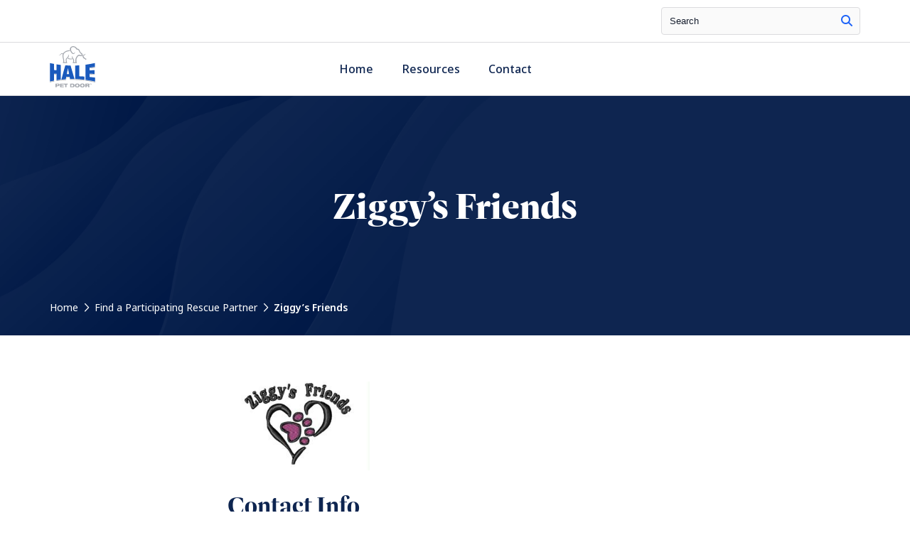

--- FILE ---
content_type: text/html; charset=UTF-8
request_url: https://petrescue.halepetdoor.com/partners/1970-ziggy-s-friends/
body_size: 9187
content:
<!doctype html>
<html lang="en-US">

<!-- Google Tag Manager -->
<script>(function(w,d,s,l,i){w[l]=w[l]||[];w[l].push({'gtm.start':
			new Date().getTime(),event:'gtm.js'});var f=d.getElementsByTagName(s)[0],
		j=d.createElement(s),dl=l!='dataLayer'?'&l='+l:'';j.async=true;j.src=
		'https://www.googletagmanager.com/gtm.js?id='+i+dl;f.parentNode.insertBefore(j,f);
	})(window,document,'script','dataLayer','GTM-5KLNJD');</script>
<!-- End Google Tag Manager -->

<head>

    <!-- Google Tag Manager -->
    <script>(function(w,d,s,l,i){w[l]=w[l]||[];w[l].push({'gtm.start':
				new Date().getTime(),event:'gtm.js'});var f=d.getElementsByTagName(s)[0],
			j=d.createElement(s),dl=l!='dataLayer'?'&l='+l:'';j.async=true;j.src=
			'https://www.googletagmanager.com/gtm.js?id='+i+dl;f.parentNode.insertBefore(j,f);
		})(window,document,'script','dataLayer','GTM-TQHH9F9C');</script>
    <!-- End Google Tag Manager -->

    <meta charset="UTF-8">
    <meta name="viewport" content="width=device-width, initial-scale=1">
    <link rel="profile" href="http://gmpg.org/xfn/11">
    <link rel="pingback" href="https://petrescue.halepetdoor.com/wp/xmlrpc.php">
    <link rel="shortcut icon" href="https://petrescue.halepetdoor.com/app/uploads/2023/10/halefavicon.jpg" />
    <meta name='robots' content='index, follow, max-image-preview:large, max-snippet:-1, max-video-preview:-1' />

	<!-- This site is optimized with the Yoast SEO plugin v23.5 - https://yoast.com/wordpress/plugins/seo/ -->
	<title>Hale Pet Door - Rescue Organization Details</title>
	<meta name="description" content="Hale Pet Door makes the best pet doors, dog doors, cat doors, and in-glass pet doors." />
	<link rel="canonical" href="https://petrescue.halepetdoor.com/partners/1970-ziggy-s-friends/" />
	<meta property="og:locale" content="en_US" />
	<meta property="og:type" content="article" />
	<meta property="og:title" content="Hale Pet Door - Rescue Organization Details" />
	<meta property="og:description" content="Hale Pet Door makes the best pet doors, dog doors, cat doors, and in-glass pet doors." />
	<meta property="og:url" content="https://petrescue.halepetdoor.com/partners/1970-ziggy-s-friends/" />
	<meta property="og:site_name" content="Hale Pet Door Rescue" />
	<meta property="og:image" content="https://petrescue.halepetdoor.com/app/uploads/2023/07/ziggy_small.jpg" />
	<meta property="og:image:width" content="252" />
	<meta property="og:image:height" content="158" />
	<meta property="og:image:type" content="image/jpeg" />
	<meta name="twitter:card" content="summary_large_image" />
	<script type="application/ld+json" class="yoast-schema-graph">{"@context":"https://schema.org","@graph":[{"@type":"WebPage","@id":"https://petrescue.halepetdoor.com/partners/1970-ziggy-s-friends/","url":"https://petrescue.halepetdoor.com/partners/1970-ziggy-s-friends/","name":"Hale Pet Door - Rescue Organization Details","isPartOf":{"@id":"https://petrescue.halepetdoor.com/#website"},"primaryImageOfPage":{"@id":"https://petrescue.halepetdoor.com/partners/1970-ziggy-s-friends/#primaryimage"},"image":{"@id":"https://petrescue.halepetdoor.com/partners/1970-ziggy-s-friends/#primaryimage"},"thumbnailUrl":"https://petrescue.halepetdoor.com/app/uploads/2023/07/ziggy_small.jpg","datePublished":"2015-07-16T00:00:00+00:00","dateModified":"2015-07-16T00:00:00+00:00","description":"Hale Pet Door makes the best pet doors, dog doors, cat doors, and in-glass pet doors.","breadcrumb":{"@id":"https://petrescue.halepetdoor.com/partners/1970-ziggy-s-friends/#breadcrumb"},"inLanguage":"en-US","potentialAction":[{"@type":"ReadAction","target":["https://petrescue.halepetdoor.com/partners/1970-ziggy-s-friends/"]}]},{"@type":"ImageObject","inLanguage":"en-US","@id":"https://petrescue.halepetdoor.com/partners/1970-ziggy-s-friends/#primaryimage","url":"https://petrescue.halepetdoor.com/app/uploads/2023/07/ziggy_small.jpg","contentUrl":"https://petrescue.halepetdoor.com/app/uploads/2023/07/ziggy_small.jpg","width":252,"height":158},{"@type":"BreadcrumbList","@id":"https://petrescue.halepetdoor.com/partners/1970-ziggy-s-friends/#breadcrumb","itemListElement":[{"@type":"ListItem","position":1,"name":"Home","item":"https://petrescue.halepetdoor.com/"},{"@type":"ListItem","position":2,"name":"Rescue Partners","item":"https://petrescue.halepetdoor.com/partners/"},{"@type":"ListItem","position":3,"name":"Ziggy&#8217;s Friends"}]},{"@type":"WebSite","@id":"https://petrescue.halepetdoor.com/#website","url":"https://petrescue.halepetdoor.com/","name":"Hale Pet Door Rescue","description":"","potentialAction":[{"@type":"SearchAction","target":{"@type":"EntryPoint","urlTemplate":"https://petrescue.halepetdoor.com/?s={search_term_string}"},"query-input":{"@type":"PropertyValueSpecification","valueRequired":true,"valueName":"search_term_string"}}],"inLanguage":"en-US"}]}</script>
	<!-- / Yoast SEO plugin. -->


<link rel='dns-prefetch' href='//api.mapbox.com' />

<link rel="alternate" type="application/rss+xml" title="Hale Pet Door Rescue &raquo; Feed" href="https://petrescue.halepetdoor.com/feed/" />
<link rel="alternate" type="application/rss+xml" title="Hale Pet Door Rescue &raquo; Comments Feed" href="https://petrescue.halepetdoor.com/comments/feed/" />
<link rel="alternate" type="application/rss+xml" title="Hale Pet Door Rescue &raquo; Ziggy&#8217;s Friends Comments Feed" href="https://petrescue.halepetdoor.com/partners/1970-ziggy-s-friends/feed/" />
<style id='wp-emoji-styles-inline-css' type='text/css'>

	img.wp-smiley, img.emoji {
		display: inline !important;
		border: none !important;
		box-shadow: none !important;
		height: 1em !important;
		width: 1em !important;
		margin: 0 0.07em !important;
		vertical-align: -0.1em !important;
		background: none !important;
		padding: 0 !important;
	}
</style>
<link rel='stylesheet' id='wp-block-library-css' href='https://petrescue.halepetdoor.com/wp/wp-includes/css/dist/block-library/style.min.css?ver=6.6.2' type='text/css' media='all' />
<style id='classic-theme-styles-inline-css' type='text/css'>
/*! This file is auto-generated */
.wp-block-button__link{color:#fff;background-color:#32373c;border-radius:9999px;box-shadow:none;text-decoration:none;padding:calc(.667em + 2px) calc(1.333em + 2px);font-size:1.125em}.wp-block-file__button{background:#32373c;color:#fff;text-decoration:none}
</style>
<style id='global-styles-inline-css' type='text/css'>
:root{--wp--preset--aspect-ratio--square: 1;--wp--preset--aspect-ratio--4-3: 4/3;--wp--preset--aspect-ratio--3-4: 3/4;--wp--preset--aspect-ratio--3-2: 3/2;--wp--preset--aspect-ratio--2-3: 2/3;--wp--preset--aspect-ratio--16-9: 16/9;--wp--preset--aspect-ratio--9-16: 9/16;--wp--preset--color--black: #000000;--wp--preset--color--cyan-bluish-gray: #abb8c3;--wp--preset--color--white: #ffffff;--wp--preset--color--pale-pink: #f78da7;--wp--preset--color--vivid-red: #cf2e2e;--wp--preset--color--luminous-vivid-orange: #ff6900;--wp--preset--color--luminous-vivid-amber: #fcb900;--wp--preset--color--light-green-cyan: #7bdcb5;--wp--preset--color--vivid-green-cyan: #00d084;--wp--preset--color--pale-cyan-blue: #8ed1fc;--wp--preset--color--vivid-cyan-blue: #0693e3;--wp--preset--color--vivid-purple: #9b51e0;--wp--preset--gradient--vivid-cyan-blue-to-vivid-purple: linear-gradient(135deg,rgba(6,147,227,1) 0%,rgb(155,81,224) 100%);--wp--preset--gradient--light-green-cyan-to-vivid-green-cyan: linear-gradient(135deg,rgb(122,220,180) 0%,rgb(0,208,130) 100%);--wp--preset--gradient--luminous-vivid-amber-to-luminous-vivid-orange: linear-gradient(135deg,rgba(252,185,0,1) 0%,rgba(255,105,0,1) 100%);--wp--preset--gradient--luminous-vivid-orange-to-vivid-red: linear-gradient(135deg,rgba(255,105,0,1) 0%,rgb(207,46,46) 100%);--wp--preset--gradient--very-light-gray-to-cyan-bluish-gray: linear-gradient(135deg,rgb(238,238,238) 0%,rgb(169,184,195) 100%);--wp--preset--gradient--cool-to-warm-spectrum: linear-gradient(135deg,rgb(74,234,220) 0%,rgb(151,120,209) 20%,rgb(207,42,186) 40%,rgb(238,44,130) 60%,rgb(251,105,98) 80%,rgb(254,248,76) 100%);--wp--preset--gradient--blush-light-purple: linear-gradient(135deg,rgb(255,206,236) 0%,rgb(152,150,240) 100%);--wp--preset--gradient--blush-bordeaux: linear-gradient(135deg,rgb(254,205,165) 0%,rgb(254,45,45) 50%,rgb(107,0,62) 100%);--wp--preset--gradient--luminous-dusk: linear-gradient(135deg,rgb(255,203,112) 0%,rgb(199,81,192) 50%,rgb(65,88,208) 100%);--wp--preset--gradient--pale-ocean: linear-gradient(135deg,rgb(255,245,203) 0%,rgb(182,227,212) 50%,rgb(51,167,181) 100%);--wp--preset--gradient--electric-grass: linear-gradient(135deg,rgb(202,248,128) 0%,rgb(113,206,126) 100%);--wp--preset--gradient--midnight: linear-gradient(135deg,rgb(2,3,129) 0%,rgb(40,116,252) 100%);--wp--preset--font-size--small: 13px;--wp--preset--font-size--medium: 20px;--wp--preset--font-size--large: 36px;--wp--preset--font-size--x-large: 42px;--wp--preset--font-family--inter: "Inter", sans-serif;--wp--preset--font-family--cardo: Cardo;--wp--preset--spacing--20: 0.44rem;--wp--preset--spacing--30: 0.67rem;--wp--preset--spacing--40: 1rem;--wp--preset--spacing--50: 1.5rem;--wp--preset--spacing--60: 2.25rem;--wp--preset--spacing--70: 3.38rem;--wp--preset--spacing--80: 5.06rem;--wp--preset--shadow--natural: 6px 6px 9px rgba(0, 0, 0, 0.2);--wp--preset--shadow--deep: 12px 12px 50px rgba(0, 0, 0, 0.4);--wp--preset--shadow--sharp: 6px 6px 0px rgba(0, 0, 0, 0.2);--wp--preset--shadow--outlined: 6px 6px 0px -3px rgba(255, 255, 255, 1), 6px 6px rgba(0, 0, 0, 1);--wp--preset--shadow--crisp: 6px 6px 0px rgba(0, 0, 0, 1);}:where(.is-layout-flex){gap: 0.5em;}:where(.is-layout-grid){gap: 0.5em;}body .is-layout-flex{display: flex;}.is-layout-flex{flex-wrap: wrap;align-items: center;}.is-layout-flex > :is(*, div){margin: 0;}body .is-layout-grid{display: grid;}.is-layout-grid > :is(*, div){margin: 0;}:where(.wp-block-columns.is-layout-flex){gap: 2em;}:where(.wp-block-columns.is-layout-grid){gap: 2em;}:where(.wp-block-post-template.is-layout-flex){gap: 1.25em;}:where(.wp-block-post-template.is-layout-grid){gap: 1.25em;}.has-black-color{color: var(--wp--preset--color--black) !important;}.has-cyan-bluish-gray-color{color: var(--wp--preset--color--cyan-bluish-gray) !important;}.has-white-color{color: var(--wp--preset--color--white) !important;}.has-pale-pink-color{color: var(--wp--preset--color--pale-pink) !important;}.has-vivid-red-color{color: var(--wp--preset--color--vivid-red) !important;}.has-luminous-vivid-orange-color{color: var(--wp--preset--color--luminous-vivid-orange) !important;}.has-luminous-vivid-amber-color{color: var(--wp--preset--color--luminous-vivid-amber) !important;}.has-light-green-cyan-color{color: var(--wp--preset--color--light-green-cyan) !important;}.has-vivid-green-cyan-color{color: var(--wp--preset--color--vivid-green-cyan) !important;}.has-pale-cyan-blue-color{color: var(--wp--preset--color--pale-cyan-blue) !important;}.has-vivid-cyan-blue-color{color: var(--wp--preset--color--vivid-cyan-blue) !important;}.has-vivid-purple-color{color: var(--wp--preset--color--vivid-purple) !important;}.has-black-background-color{background-color: var(--wp--preset--color--black) !important;}.has-cyan-bluish-gray-background-color{background-color: var(--wp--preset--color--cyan-bluish-gray) !important;}.has-white-background-color{background-color: var(--wp--preset--color--white) !important;}.has-pale-pink-background-color{background-color: var(--wp--preset--color--pale-pink) !important;}.has-vivid-red-background-color{background-color: var(--wp--preset--color--vivid-red) !important;}.has-luminous-vivid-orange-background-color{background-color: var(--wp--preset--color--luminous-vivid-orange) !important;}.has-luminous-vivid-amber-background-color{background-color: var(--wp--preset--color--luminous-vivid-amber) !important;}.has-light-green-cyan-background-color{background-color: var(--wp--preset--color--light-green-cyan) !important;}.has-vivid-green-cyan-background-color{background-color: var(--wp--preset--color--vivid-green-cyan) !important;}.has-pale-cyan-blue-background-color{background-color: var(--wp--preset--color--pale-cyan-blue) !important;}.has-vivid-cyan-blue-background-color{background-color: var(--wp--preset--color--vivid-cyan-blue) !important;}.has-vivid-purple-background-color{background-color: var(--wp--preset--color--vivid-purple) !important;}.has-black-border-color{border-color: var(--wp--preset--color--black) !important;}.has-cyan-bluish-gray-border-color{border-color: var(--wp--preset--color--cyan-bluish-gray) !important;}.has-white-border-color{border-color: var(--wp--preset--color--white) !important;}.has-pale-pink-border-color{border-color: var(--wp--preset--color--pale-pink) !important;}.has-vivid-red-border-color{border-color: var(--wp--preset--color--vivid-red) !important;}.has-luminous-vivid-orange-border-color{border-color: var(--wp--preset--color--luminous-vivid-orange) !important;}.has-luminous-vivid-amber-border-color{border-color: var(--wp--preset--color--luminous-vivid-amber) !important;}.has-light-green-cyan-border-color{border-color: var(--wp--preset--color--light-green-cyan) !important;}.has-vivid-green-cyan-border-color{border-color: var(--wp--preset--color--vivid-green-cyan) !important;}.has-pale-cyan-blue-border-color{border-color: var(--wp--preset--color--pale-cyan-blue) !important;}.has-vivid-cyan-blue-border-color{border-color: var(--wp--preset--color--vivid-cyan-blue) !important;}.has-vivid-purple-border-color{border-color: var(--wp--preset--color--vivid-purple) !important;}.has-vivid-cyan-blue-to-vivid-purple-gradient-background{background: var(--wp--preset--gradient--vivid-cyan-blue-to-vivid-purple) !important;}.has-light-green-cyan-to-vivid-green-cyan-gradient-background{background: var(--wp--preset--gradient--light-green-cyan-to-vivid-green-cyan) !important;}.has-luminous-vivid-amber-to-luminous-vivid-orange-gradient-background{background: var(--wp--preset--gradient--luminous-vivid-amber-to-luminous-vivid-orange) !important;}.has-luminous-vivid-orange-to-vivid-red-gradient-background{background: var(--wp--preset--gradient--luminous-vivid-orange-to-vivid-red) !important;}.has-very-light-gray-to-cyan-bluish-gray-gradient-background{background: var(--wp--preset--gradient--very-light-gray-to-cyan-bluish-gray) !important;}.has-cool-to-warm-spectrum-gradient-background{background: var(--wp--preset--gradient--cool-to-warm-spectrum) !important;}.has-blush-light-purple-gradient-background{background: var(--wp--preset--gradient--blush-light-purple) !important;}.has-blush-bordeaux-gradient-background{background: var(--wp--preset--gradient--blush-bordeaux) !important;}.has-luminous-dusk-gradient-background{background: var(--wp--preset--gradient--luminous-dusk) !important;}.has-pale-ocean-gradient-background{background: var(--wp--preset--gradient--pale-ocean) !important;}.has-electric-grass-gradient-background{background: var(--wp--preset--gradient--electric-grass) !important;}.has-midnight-gradient-background{background: var(--wp--preset--gradient--midnight) !important;}.has-small-font-size{font-size: var(--wp--preset--font-size--small) !important;}.has-medium-font-size{font-size: var(--wp--preset--font-size--medium) !important;}.has-large-font-size{font-size: var(--wp--preset--font-size--large) !important;}.has-x-large-font-size{font-size: var(--wp--preset--font-size--x-large) !important;}
:where(.wp-block-post-template.is-layout-flex){gap: 1.25em;}:where(.wp-block-post-template.is-layout-grid){gap: 1.25em;}
:where(.wp-block-columns.is-layout-flex){gap: 2em;}:where(.wp-block-columns.is-layout-grid){gap: 2em;}
:root :where(.wp-block-pullquote){font-size: 1.5em;line-height: 1.6;}
</style>
<style id='woocommerce-inline-inline-css' type='text/css'>
.woocommerce form .form-row .required { visibility: visible; }
</style>
<link rel='stylesheet' id='mapbox-gl-style-css' href='https://api.mapbox.com/mapbox-gl-js/v2.12.0/mapbox-gl.css?ver=6.6.2' type='text/css' media='all' />
<link rel='stylesheet' id='mapbox-gl-geocoder-style-css' href='https://api.mapbox.com/mapbox-gl-js/plugins/mapbox-gl-geocoder/v4.7.0/mapbox-gl-geocoder.css?ver=6.6.2' type='text/css' media='all' />
<link rel='stylesheet' id='main-style-css' href='https://petrescue.halepetdoor.com/app/themes/hale/dist/assets/main.js/style.css?ver=6.6.2' type='text/css' media='all' />
<script type="text/javascript" src="https://petrescue.halepetdoor.com/wp/wp-includes/js/jquery/jquery.min.js?ver=3.7.1" id="jquery-core-js"></script>
<script type="text/javascript" src="https://petrescue.halepetdoor.com/wp/wp-includes/js/jquery/jquery-migrate.min.js?ver=3.4.1" id="jquery-migrate-js"></script>
<script type="text/javascript" src="https://petrescue.halepetdoor.com/app/plugins/woocommerce/assets/js/jquery-blockui/jquery.blockUI.min.js?ver=2.7.0-wc.9.3.3" id="jquery-blockui-js" defer="defer" data-wp-strategy="defer"></script>
<script type="text/javascript" id="wc-add-to-cart-js-extra">
/* <![CDATA[ */
var wc_add_to_cart_params = {"ajax_url":"\/wp\/wp-admin\/admin-ajax.php","wc_ajax_url":"\/?wc-ajax=%%endpoint%%","i18n_view_cart":"View cart","cart_url":"https:\/\/petrescue.halepetdoor.com","is_cart":"","cart_redirect_after_add":"no"};
/* ]]> */
</script>
<script type="text/javascript" src="https://petrescue.halepetdoor.com/app/plugins/woocommerce/assets/js/frontend/add-to-cart.min.js?ver=9.3.3" id="wc-add-to-cart-js" defer="defer" data-wp-strategy="defer"></script>
<script type="text/javascript" src="https://petrescue.halepetdoor.com/app/plugins/woocommerce/assets/js/js-cookie/js.cookie.min.js?ver=2.1.4-wc.9.3.3" id="js-cookie-js" defer="defer" data-wp-strategy="defer"></script>
<script type="text/javascript" id="woocommerce-js-extra">
/* <![CDATA[ */
var woocommerce_params = {"ajax_url":"\/wp\/wp-admin\/admin-ajax.php","wc_ajax_url":"\/?wc-ajax=%%endpoint%%"};
/* ]]> */
</script>
<script type="text/javascript" src="https://petrescue.halepetdoor.com/app/plugins/woocommerce/assets/js/frontend/woocommerce.min.js?ver=9.3.3" id="woocommerce-js" defer="defer" data-wp-strategy="defer"></script>
<script type="text/javascript" src="https://petrescue.halepetdoor.com/app/themes/hale/dist/assets/main.js/main.js?ver=1.0.0" id="main-js-js"></script>
<script type="text/javascript" src="https://petrescue.halepetdoor.com/app/themes/hale/assets/js/WOW.js?ver=1.0.0" id="wow-js-js"></script>
<link rel="https://api.w.org/" href="https://petrescue.halepetdoor.com/wp-json/" /><link rel="EditURI" type="application/rsd+xml" title="RSD" href="https://petrescue.halepetdoor.com/wp/xmlrpc.php?rsd" />
<meta name="generator" content="WordPress 6.6.2" />
<meta name="generator" content="WooCommerce 9.3.3" />
<link rel='shortlink' href='https://petrescue.halepetdoor.com/?p=5764' />
<link rel="alternate" title="oEmbed (JSON)" type="application/json+oembed" href="https://petrescue.halepetdoor.com/wp-json/oembed/1.0/embed?url=https%3A%2F%2Fpetrescue.halepetdoor.com%2Fpartners%2F1970-ziggy-s-friends%2F" />
<link rel="alternate" title="oEmbed (XML)" type="text/xml+oembed" href="https://petrescue.halepetdoor.com/wp-json/oembed/1.0/embed?url=https%3A%2F%2Fpetrescue.halepetdoor.com%2Fpartners%2F1970-ziggy-s-friends%2F&#038;format=xml" />
<script type="text/javascript">
           var ajaxUrl = "https://petrescue.halepetdoor.com/wp/wp-admin/admin-ajax.php";
        </script>	<noscript><style>.woocommerce-product-gallery{ opacity: 1 !important; }</style></noscript>
	<style id='wp-fonts-local' type='text/css'>
@font-face{font-family:Inter;font-style:normal;font-weight:300 900;font-display:fallback;src:url('https://petrescue.halepetdoor.com/app/plugins/woocommerce/assets/fonts/Inter-VariableFont_slnt,wght.woff2') format('woff2');font-stretch:normal;}
@font-face{font-family:Cardo;font-style:normal;font-weight:400;font-display:fallback;src:url('https://petrescue.halepetdoor.com/app/plugins/woocommerce/assets/fonts/cardo_normal_400.woff2') format('woff2');}
</style>
		<style type="text/css" id="wp-custom-css">
			.utilityLink{
	display:none;
}

.headerRight{
	display:none;
}

.FooterMenu{
	display:none;
}

.mediaSelect{
display:none;
}		</style>
		</head><body class="rescuepartners-template-default single single-rescuepartners postid-5764 theme-hale woocommerce-no-js">
<!-- Google Tag Manager (noscript) -->
<noscript><iframe src="https://www.googletagmanager.com/ns.html?id=GTM-5KLNJD"
                  height="0" width="0" style="display:none;visibility:hidden"></iframe></noscript>
<!-- End Google Tag Manager (noscript) -->


    <script>
        /* M Menu */
        document.addEventListener(
            "DOMContentLoaded", () => {
                new Mmenu( "#menu", {
                    "extensions": [
                        "fx-menu-zoom",
                        "fx-panels-zoom",
                        "pagedim-black",
                        "position-right",
                        "theme-dark"
                    ],
                    "navbars": [
                        {
                            "position": "top",
                            "content": [
                                "<a href='/'><img src='https://petrescue.halepetdoor.com/app/themes/hale/svgs/white.svg'></a>"
                            ],
                            "height": 3
                        }
                    ]
                });
            }
        );
    </script>


    <div data-rocket-location-hash="a18704b7209683966e11c60608a3c157" class="utilityNav">
        <div data-rocket-location-hash="6005da2017e5fd3302f88d75d9af55c2" class="container">
            <div data-rocket-location-hash="4d5d62d3eaaf6f2f34c64ba791c37693" class="grid grid-bleed align-center">
                <div class="col-md-6 utilityCoupon">
                    <p></p>
                </div>
                <div class="col-md-6 utilityRight">
                    <form role="search" method="get" class="search-form" action="/">
                        <label for="s" class="screen-reader-text">Search</label>
                        <input type="search" name="s" id="s" class="search-field" placeholder="Search">
                        <button title="site search button" type="search"><span class="fa-regular fa-magnifying-glass"></span></button>
                    </form>

                    <a title="header cta" class="utilityLink" href="/my-account/">

                                                <span class="fa-solid fa-user"></span>Login
                        
                    </a>
                    <a title="header cta" class="utilityLink" href="/cart/"><span class="fa-solid fa-bag-shopping"></span><span class="cartTotal">(0)</span> Cart</a>
                </div>
            </div>
        </div>
    </div>


<!--Mobile & Tablet Hamburger-->
<div id="navTablet">
    <div data-rocket-location-hash="c2b2a1461d8b94e639cd80a05325878c" class="container">
        <div data-rocket-location-hash="d438f822f0878708d43ed2870146e5fb" class="grid align-center">
            <div class="col-9">
                <a title="home page link" href="/">
                    <img class="mobilelogo" alt="Hale Pet Door Logo" src="https://petrescue.halepetdoor.com/app/themes/hale/svgs/logo.svg">
                </a>
            </div>
            <div class="col-3 mobileMenuWrap">
                <a title="mobile menu" class="mburger mburger--collapse" href="#menu">
                    <strong></strong>
                    <strong></strong>
                    <strong></strong>
                </a>
            </div>
        </div>
    </div>
</div>
<!-- The Mobile Menu -->
<div data-rocket-location-hash="2204192a0c42ee18b06c67e5c43b9629" class="mobilemenuwrapper">
    <nav id="menu">
        <div class="menu-copyright-container"><ul id="menu-copyright" class="menu"><li id="menu-item-43" class="menu-item menu-item-type-custom menu-item-object-custom menu-item-43"><a href="#">Privacy</a></li>
<li id="menu-item-44" class="menu-item menu-item-type-custom menu-item-object-custom menu-item-44"><a href="#">Sitemap</a></li>
</ul></div>    </nav>
</div>


<!--Desktop Menu-->
<div class="navHeader" id="navDesktop">
    <div data-rocket-location-hash="ad0d0d9caad992a98cde7a0ed92e0e39" class="container">
        <div class="grid align-center grid-bleed">
            <div class="col-sm-3">
                <a title="primary logo" href="/">
                    <img class="mainlogo" alt="Hale Pet Door Logo" src="https://petrescue.halepetdoor.com/app/themes/hale/svgs/logo.svg">
                </a>
            </div>
            <div class="col-sm-5">
                <div class="menu-desktop-container"><ul id="menu-desktop" class="main-navigation"><li id="nav-menu-item-32" class=" dropdown  menu-item-even menu-item-depth-0 menu-item menu-item-type-custom menu-item-object-custom"><a href="https://www.halepetdoor.com/">Home</a></li>
<li id="nav-menu-item-2082" class=" dropdown  menu-item-even menu-item-depth-0 menu-item menu-item-type-custom menu-item-object-custom"><a href="https://www.halepetdoor.com/help-center/">Resources</a></li>
<li id="nav-menu-item-257" class=" dropdown  menu-item-even menu-item-depth-0 headerCTA menu-item menu-item-type-custom menu-item-object-custom"><a href="https://www.halepetdoor.com/help-center/contact-us/">Contact</a></li>
</ul></div>            </div>
            <div class="col-sm-4 headerRight">
                <a href="/help-center/contact-us/" class="mainCTA cta1 shadow">Contact Us</a>
                <a href="/find-a-dealer-or-installer/" class="mainCTA cta2 shadow">Find an Installer</a>
            </div>
        </div>
    </div>


<!--Mega Shop-->
    <div class="container megaMenu megaShop">
        <div class="grid grid-bleed">
            <div class="col-sm-4 megaShopColumn">
                <p>Pet Doors</p>
                <div class="menu-copyright-container"><ul id="menu-copyright-1" class="menu"><li class="menu-item menu-item-type-custom menu-item-object-custom menu-item-43"><a href="#">Privacy</a></li>
<li class="menu-item menu-item-type-custom menu-item-object-custom menu-item-44"><a href="#">Sitemap</a></li>
</ul></div>                            </div>
            <div class="col-sm-4 megaShopColumn">
                <p>Accessories & Parts</p>
                <div class="menu-copyright-container"><ul id="menu-copyright-2" class="menu"><li class="menu-item menu-item-type-custom menu-item-object-custom menu-item-43"><a href="#">Privacy</a></li>
<li class="menu-item menu-item-type-custom menu-item-object-custom menu-item-44"><a href="#">Sitemap</a></li>
</ul></div>                            </div>
            <div class="col-sm-4 megaShopColumn megaShopRight">
                <p>Top Selling Products</p>
                            </div>
        </div>
    </div>






    <!--Mega Resource-->
    <div class="container megaMenu megaResource">
        <div class="grid grid-bleed">
            <div class="col-sm-8 megaShopColumn">
                <p>Help Center</p>
                <div class="grid megaGrid">
                
                    <div class="col-sm-12">
                        <a title="Help link" class="megaLink" href="/help-center/">Go To Help Center <span class="fa-light fa-arrow-right-long"></span></a>
                    </div>
                </div>
            </div>
            <div class="col-sm-4 megaShopColumn megaShopRight">
                <p>Resources</p>
                
            </div>
        </div>
    </div>


    <!--closing nav-->
</div>






<div data-rocket-location-hash="a4d7fcb10ce4305666943f4dba099be5" class="authorHero">
    <div data-rocket-location-hash="e78f661669626b32a35ef61e94e53af1" class="container">
        <div data-rocket-location-hash="ed432b8d9ce18d859f8557ab72bc22cc" class="grid">
            <div class="col-sm-12">
                <h1>Ziggy&#8217;s Friends</h1>
                <p><a href="https://www.halepetdoor.com/">Home</a> <span class="fa-solid fa-chevron-right"></span> <a href="https://petrescue.halepetdoor.com/">Find a Participating Rescue Partner</a> <span class="fa-solid fa-chevron-right"></span> Ziggy&#8217;s Friends</p>
            </div>
        </div>
    </div>
</div>


<div data-rocket-location-hash="ac8172bfae4cabf5a925379bc127a5cc" class="container dealerFluid">
    <div data-rocket-location-hash="6fdb52ec4956c3fa61be384bbddbeacc" class="grid">
        <div data-rocket-location-hash="b3d839e6c80c629a0c8008022389bd92" class="col-sm-12 maincopy">
                        <img class="dealerLogo" src="https://petrescue.halepetdoor.com/app/uploads/2023/07/ziggy_small.jpg" alt="Ziggy&#8217;s Friends Logo" class="flex-img">
            
            <h2>Contact Info</h2>
            <p>14228 Indian Hollow Rd.</p>
            <p>Grafton, Ohio 44044</p>
            <p></p>

                        <p>Phone: 440-926-1747</p>
            
            <p>URL: http://www.pawsinnthewoods.com</p>

            

            <h2>Notes</h2>
            <p>At Paws Inn the Woods, we support and promote pet adoption first. That’s why we have partnered with PetFinder.com and created Ziggy’s Friends, a not for profit group, to help abandoned companion animals in our local area.440-926-1747</p>
        </div>
    </div>
</div>


<div data-rocket-location-hash="1e66a0741ee1af2b140980b69f2745ec" class="locationSearchFluid ">
    <div data-rocket-location-hash="d41813fee4980beb3a7eacb7c0b429fa" class="container">
        <div class="grid align-center">
            <div class="col-sm-12">
                <p>Find a professional installer near you</p>
                <div id="footerMapboxGeocode"></div>
            </div>
        </div>
    </div>
</div>



<div data-rocket-location-hash="9f5a8a1b720e980b6393631100b68543" class="footerFluid">
    <div class="container">
        <div data-rocket-location-hash="e16fae4af0e0f74e8f964cb6c4be44cc" class="grid">
            <div class="col-sm-4">


                <a title="home link" href="/">
                    <img src="https://petrescue.halepetdoor.com/app/themes/hale/svgs/white.svg" alt="Hale Pet Door Logo">
                </a>

                <div class="footerContact">
                    <p>213 S 8th St.</p>
                    <p>Cañon City, CO 81212</p>
                    <a title="footer phone" href="tel:1-800-646-4773">1-800-646-4773</a>
                    <a title="footer email" href="mailto:info@halepetdoor.com">info@halepetdoor.com</a>
                </div>

                
                <div class="socialFooter">
                                            <a title="facebook link" target="_blank" href="#"><span class="fa-brands fa-facebook-f"></span></a>
                    
                                            <a title="twitter link" target="_blank" href="#"><span class="fab fa-twitter"></span></a>
                    
                                            <a title="linkedin link" target="_blank" href="#"><span class="fab fa-linkedin-in"></span></a>
                    
                                            <a title="instagram link" target="_blank" href="#"><span class="fab fa-instagram"></span></a>
                    
                                            <a title="youtube link" target="_blank" href="#"><span class="fab fa-youtube"></span></a>
                    
                </div>
            </div>
            <div class="col-6 col-sm-2">
                <p class="footerTitle"></p>
                <div class="FooterMenu"><ul>
<li class="page_item page-item-2531"><a href="https://petrescue.halepetdoor.com/">Home</a></li>
</ul></div>
            </div>
            <div class="col-6 col-sm-2">
                <p class="footerTitle"></p>
                <div class="menu-copyright-container"><ul id="menu-copyright-3" class="FooterMenu"><li class="menu-item menu-item-type-custom menu-item-object-custom menu-item-43"><a href="#">Privacy</a></li>
<li class="menu-item menu-item-type-custom menu-item-object-custom menu-item-44"><a href="#">Sitemap</a></li>
</ul></div>            </div>
            <div class="col-6 col-sm-2">
                <p class="footerTitle"></p>
                <div class="menu-copyright-container"><ul id="menu-copyright-4" class="FooterMenu"><li class="menu-item menu-item-type-custom menu-item-object-custom menu-item-43"><a href="#">Privacy</a></li>
<li class="menu-item menu-item-type-custom menu-item-object-custom menu-item-44"><a href="#">Sitemap</a></li>
</ul></div>            </div>
            <div class="col-6 col-sm-2">
                <p class="footerTitle"></p>
                <div class="menu-copyright-container"><ul id="menu-copyright-5" class="FooterMenu"><li class="menu-item menu-item-type-custom menu-item-object-custom menu-item-43"><a href="#">Privacy</a></li>
<li class="menu-item menu-item-type-custom menu-item-object-custom menu-item-44"><a href="#">Sitemap</a></li>
</ul></div>            </div>
        </div>
    </div>
</div>


<div data-rocket-location-hash="a7b43574406c850adc64a1df0faea12a" class="footerFluidCopy">
    <div class="container">
        <div data-rocket-location-hash="2701e337f681351ac7cc9b27b1af960f" class="grid">
            <div class="col-sm-12">
                <p>&copy;
                    2026                    Company Inc | All Rights Reserved | 501c3 Nonprofit                </p>
                <div class="menu-copyright-container"><ul id="menu-copyright-6" class="copyrightmenu"><li class="menu-item menu-item-type-custom menu-item-object-custom menu-item-43"><a href="#">Privacy</a></li>
<li class="menu-item menu-item-type-custom menu-item-object-custom menu-item-44"><a href="#">Sitemap</a></li>
</ul></div>            </div>
        </div>
    </div>
</div>

	<script type='text/javascript'>
		(function () {
			var c = document.body.className;
			c = c.replace(/woocommerce-no-js/, 'woocommerce-js');
			document.body.className = c;
		})();
	</script>
	<link rel='stylesheet' id='wc-blocks-style-css' href='https://petrescue.halepetdoor.com/app/plugins/woocommerce/assets/client/blocks/wc-blocks.css?ver=wc-9.3.3' type='text/css' media='all' />
<script type="text/javascript" id="rocket-browser-checker-js-after">
/* <![CDATA[ */
"use strict";var _createClass=function(){function defineProperties(target,props){for(var i=0;i<props.length;i++){var descriptor=props[i];descriptor.enumerable=descriptor.enumerable||!1,descriptor.configurable=!0,"value"in descriptor&&(descriptor.writable=!0),Object.defineProperty(target,descriptor.key,descriptor)}}return function(Constructor,protoProps,staticProps){return protoProps&&defineProperties(Constructor.prototype,protoProps),staticProps&&defineProperties(Constructor,staticProps),Constructor}}();function _classCallCheck(instance,Constructor){if(!(instance instanceof Constructor))throw new TypeError("Cannot call a class as a function")}var RocketBrowserCompatibilityChecker=function(){function RocketBrowserCompatibilityChecker(options){_classCallCheck(this,RocketBrowserCompatibilityChecker),this.passiveSupported=!1,this._checkPassiveOption(this),this.options=!!this.passiveSupported&&options}return _createClass(RocketBrowserCompatibilityChecker,[{key:"_checkPassiveOption",value:function(self){try{var options={get passive(){return!(self.passiveSupported=!0)}};window.addEventListener("test",null,options),window.removeEventListener("test",null,options)}catch(err){self.passiveSupported=!1}}},{key:"initRequestIdleCallback",value:function(){!1 in window&&(window.requestIdleCallback=function(cb){var start=Date.now();return setTimeout(function(){cb({didTimeout:!1,timeRemaining:function(){return Math.max(0,50-(Date.now()-start))}})},1)}),!1 in window&&(window.cancelIdleCallback=function(id){return clearTimeout(id)})}},{key:"isDataSaverModeOn",value:function(){return"connection"in navigator&&!0===navigator.connection.saveData}},{key:"supportsLinkPrefetch",value:function(){var elem=document.createElement("link");return elem.relList&&elem.relList.supports&&elem.relList.supports("prefetch")&&window.IntersectionObserver&&"isIntersecting"in IntersectionObserverEntry.prototype}},{key:"isSlowConnection",value:function(){return"connection"in navigator&&"effectiveType"in navigator.connection&&("2g"===navigator.connection.effectiveType||"slow-2g"===navigator.connection.effectiveType)}}]),RocketBrowserCompatibilityChecker}();
/* ]]> */
</script>
<script type="text/javascript" id="rocket-preload-links-js-extra">
/* <![CDATA[ */
var RocketPreloadLinksConfig = {"excludeUris":"\/(?:.+\/)?feed(?:\/(?:.+\/?)?)?$|\/(?:.+\/)?embed\/|\/(index.php\/)?(.*)wp-json(\/.*|$)|\/refer\/|\/go\/|\/recommend\/|\/recommends\/","usesTrailingSlash":"1","imageExt":"jpg|jpeg|gif|png|tiff|bmp|webp|avif|pdf|doc|docx|xls|xlsx|php","fileExt":"jpg|jpeg|gif|png|tiff|bmp|webp|avif|pdf|doc|docx|xls|xlsx|php|html|htm","siteUrl":"https:\/\/petrescue.halepetdoor.com","onHoverDelay":"100","rateThrottle":"3"};
/* ]]> */
</script>
<script type="text/javascript" id="rocket-preload-links-js-after">
/* <![CDATA[ */
(function() {
"use strict";var r="function"==typeof Symbol&&"symbol"==typeof Symbol.iterator?function(e){return typeof e}:function(e){return e&&"function"==typeof Symbol&&e.constructor===Symbol&&e!==Symbol.prototype?"symbol":typeof e},e=function(){function i(e,t){for(var n=0;n<t.length;n++){var i=t[n];i.enumerable=i.enumerable||!1,i.configurable=!0,"value"in i&&(i.writable=!0),Object.defineProperty(e,i.key,i)}}return function(e,t,n){return t&&i(e.prototype,t),n&&i(e,n),e}}();function i(e,t){if(!(e instanceof t))throw new TypeError("Cannot call a class as a function")}var t=function(){function n(e,t){i(this,n),this.browser=e,this.config=t,this.options=this.browser.options,this.prefetched=new Set,this.eventTime=null,this.threshold=1111,this.numOnHover=0}return e(n,[{key:"init",value:function(){!this.browser.supportsLinkPrefetch()||this.browser.isDataSaverModeOn()||this.browser.isSlowConnection()||(this.regex={excludeUris:RegExp(this.config.excludeUris,"i"),images:RegExp(".("+this.config.imageExt+")$","i"),fileExt:RegExp(".("+this.config.fileExt+")$","i")},this._initListeners(this))}},{key:"_initListeners",value:function(e){-1<this.config.onHoverDelay&&document.addEventListener("mouseover",e.listener.bind(e),e.listenerOptions),document.addEventListener("mousedown",e.listener.bind(e),e.listenerOptions),document.addEventListener("touchstart",e.listener.bind(e),e.listenerOptions)}},{key:"listener",value:function(e){var t=e.target.closest("a"),n=this._prepareUrl(t);if(null!==n)switch(e.type){case"mousedown":case"touchstart":this._addPrefetchLink(n);break;case"mouseover":this._earlyPrefetch(t,n,"mouseout")}}},{key:"_earlyPrefetch",value:function(t,e,n){var i=this,r=setTimeout(function(){if(r=null,0===i.numOnHover)setTimeout(function(){return i.numOnHover=0},1e3);else if(i.numOnHover>i.config.rateThrottle)return;i.numOnHover++,i._addPrefetchLink(e)},this.config.onHoverDelay);t.addEventListener(n,function e(){t.removeEventListener(n,e,{passive:!0}),null!==r&&(clearTimeout(r),r=null)},{passive:!0})}},{key:"_addPrefetchLink",value:function(i){return this.prefetched.add(i.href),new Promise(function(e,t){var n=document.createElement("link");n.rel="prefetch",n.href=i.href,n.onload=e,n.onerror=t,document.head.appendChild(n)}).catch(function(){})}},{key:"_prepareUrl",value:function(e){if(null===e||"object"!==(void 0===e?"undefined":r(e))||!1 in e||-1===["http:","https:"].indexOf(e.protocol))return null;var t=e.href.substring(0,this.config.siteUrl.length),n=this._getPathname(e.href,t),i={original:e.href,protocol:e.protocol,origin:t,pathname:n,href:t+n};return this._isLinkOk(i)?i:null}},{key:"_getPathname",value:function(e,t){var n=t?e.substring(this.config.siteUrl.length):e;return n.startsWith("/")||(n="/"+n),this._shouldAddTrailingSlash(n)?n+"/":n}},{key:"_shouldAddTrailingSlash",value:function(e){return this.config.usesTrailingSlash&&!e.endsWith("/")&&!this.regex.fileExt.test(e)}},{key:"_isLinkOk",value:function(e){return null!==e&&"object"===(void 0===e?"undefined":r(e))&&(!this.prefetched.has(e.href)&&e.origin===this.config.siteUrl&&-1===e.href.indexOf("?")&&-1===e.href.indexOf("#")&&!this.regex.excludeUris.test(e.href)&&!this.regex.images.test(e.href))}}],[{key:"run",value:function(){"undefined"!=typeof RocketPreloadLinksConfig&&new n(new RocketBrowserCompatibilityChecker({capture:!0,passive:!0}),RocketPreloadLinksConfig).init()}}]),n}();t.run();
}());
/* ]]> */
</script>
<script type="text/javascript" src="https://api.mapbox.com/mapbox-gl-js/v2.12.0/mapbox-gl.js?ver=6.6.2" id="mapbox-gl-js"></script>
<script type="text/javascript" src="https://api.mapbox.com/mapbox-gl-js/plugins/mapbox-gl-geocoder/v4.7.0/mapbox-gl-geocoder.min.js?ver=4.7.0" id="mapbox-gl-geocoder-js"></script>
<script type="text/javascript" src="https://petrescue.halepetdoor.com/app/themes/hale/assets/js/geocoder.js?ver=1.0.0" id="geocoder-js-js"></script>
<script type="text/javascript" src="https://petrescue.halepetdoor.com/app/plugins/woocommerce/assets/js/sourcebuster/sourcebuster.min.js?ver=9.3.3" id="sourcebuster-js-js"></script>
<script type="text/javascript" id="wc-order-attribution-js-extra">
/* <![CDATA[ */
var wc_order_attribution = {"params":{"lifetime":1.0e-5,"session":30,"base64":false,"ajaxurl":"https:\/\/petrescue.halepetdoor.com\/wp\/wp-admin\/admin-ajax.php","prefix":"wc_order_attribution_","allowTracking":true},"fields":{"source_type":"current.typ","referrer":"current_add.rf","utm_campaign":"current.cmp","utm_source":"current.src","utm_medium":"current.mdm","utm_content":"current.cnt","utm_id":"current.id","utm_term":"current.trm","utm_source_platform":"current.plt","utm_creative_format":"current.fmt","utm_marketing_tactic":"current.tct","session_entry":"current_add.ep","session_start_time":"current_add.fd","session_pages":"session.pgs","session_count":"udata.vst","user_agent":"udata.uag"}};
/* ]]> */
</script>
<script type="text/javascript" src="https://petrescue.halepetdoor.com/app/plugins/woocommerce/assets/js/frontend/order-attribution.min.js?ver=9.3.3" id="wc-order-attribution-js"></script>
<script>var rocket_beacon_data = {"ajax_url":"https:\/\/petrescue.halepetdoor.com\/wp\/wp-admin\/admin-ajax.php","nonce":"e3256a46b0","url":"https:\/\/petrescue.halepetdoor.com\/partners\/1970-ziggy-s-friends","is_mobile":false,"width_threshold":1600,"height_threshold":700,"delay":500,"debug":null,"status":{"atf":true,"lrc":true},"elements":"img, video, picture, p, main, div, li, svg, section, header, span","lrc_threshold":1800}</script><script data-name="wpr-wpr-beacon" src='https://petrescue.halepetdoor.com/app/plugins/wp-rocket/assets/js/wpr-beacon.min.js' async></script></body>
</html>
